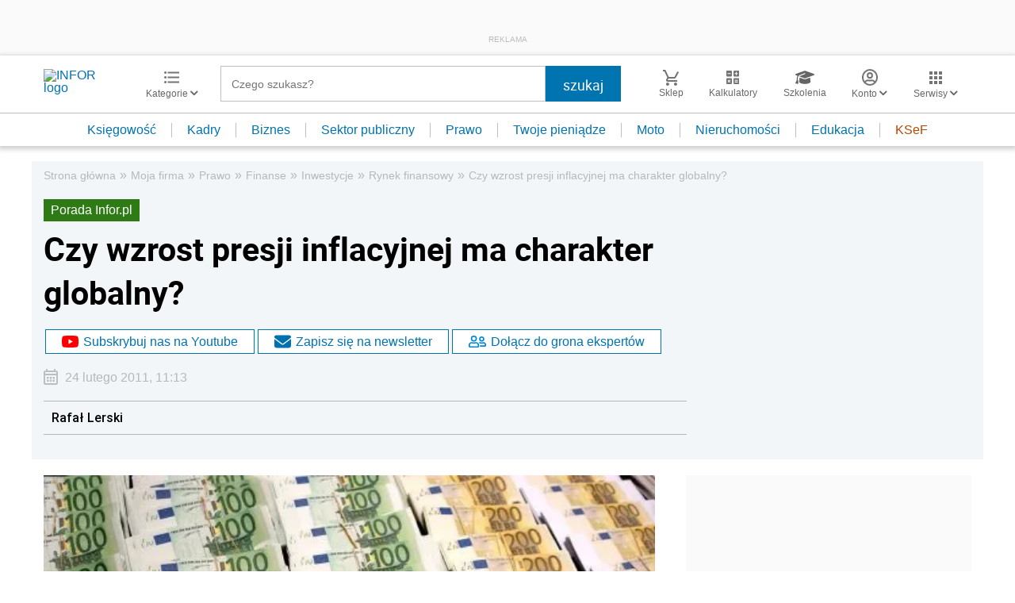

--- FILE ---
content_type: text/html; charset=utf-8
request_url: https://www.google.com/recaptcha/api2/aframe
body_size: 183
content:
<!DOCTYPE HTML><html><head><meta http-equiv="content-type" content="text/html; charset=UTF-8"></head><body><script nonce="wF7fpWlk_ZkijdbcJvTSkQ">/** Anti-fraud and anti-abuse applications only. See google.com/recaptcha */ try{var clients={'sodar':'https://pagead2.googlesyndication.com/pagead/sodar?'};window.addEventListener("message",function(a){try{if(a.source===window.parent){var b=JSON.parse(a.data);var c=clients[b['id']];if(c){var d=document.createElement('img');d.src=c+b['params']+'&rc='+(localStorage.getItem("rc::a")?sessionStorage.getItem("rc::b"):"");window.document.body.appendChild(d);sessionStorage.setItem("rc::e",parseInt(sessionStorage.getItem("rc::e")||0)+1);localStorage.setItem("rc::h",'1768884335363');}}}catch(b){}});window.parent.postMessage("_grecaptcha_ready", "*");}catch(b){}</script></body></html>

--- FILE ---
content_type: text/plain; charset=UTF-8
request_url: https://at.teads.tv/fpc?analytics_tag_id=PUB_5576&tfpvi=&gdpr_status=22&gdpr_reason=220&gdpr_consent=&ccpa_consent=&shared_ids=&sv=d656f4a&
body_size: -86
content:
NThkNjMwZTAtYTM3Ni00MDAyLThhODctY2RmYjQ0OGI2ZDNhIzYtOA==